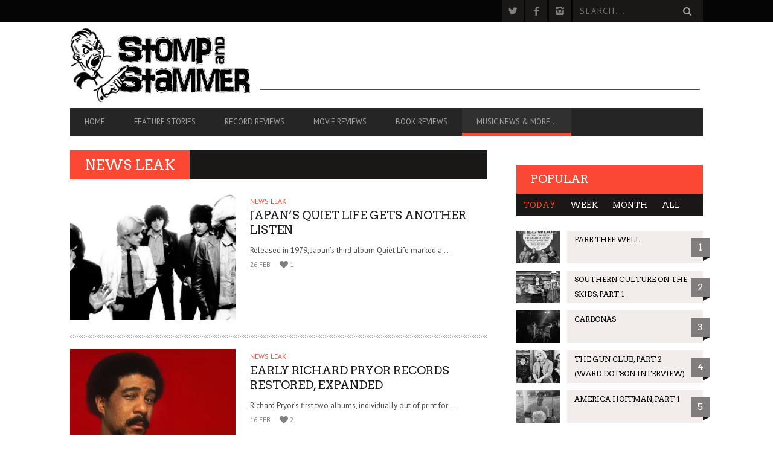

--- FILE ---
content_type: text/html; charset=utf-8
request_url: https://www.google.com/recaptcha/api2/aframe
body_size: 266
content:
<!DOCTYPE HTML><html><head><meta http-equiv="content-type" content="text/html; charset=UTF-8"></head><body><script nonce="XtFi55ndCMyLdlXqaBgwlg">/** Anti-fraud and anti-abuse applications only. See google.com/recaptcha */ try{var clients={'sodar':'https://pagead2.googlesyndication.com/pagead/sodar?'};window.addEventListener("message",function(a){try{if(a.source===window.parent){var b=JSON.parse(a.data);var c=clients[b['id']];if(c){var d=document.createElement('img');d.src=c+b['params']+'&rc='+(localStorage.getItem("rc::a")?sessionStorage.getItem("rc::b"):"");window.document.body.appendChild(d);sessionStorage.setItem("rc::e",parseInt(sessionStorage.getItem("rc::e")||0)+1);localStorage.setItem("rc::h",'1768682140033');}}}catch(b){}});window.parent.postMessage("_grecaptcha_ready", "*");}catch(b){}</script></body></html>

--- FILE ---
content_type: text/css
request_url: https://stompandstammer.com/wp-content/themes/bucket-child/style.css?ver=5.6.16
body_size: 579
content:
/*
Theme Name: Bucket Child
Theme URI: http://pixelgrade.com/demos/bucket
Author: PixelGrade Team
Author URI: http://pixelgrade.com
Description:  Bucket is a surprising premium WordPress theme aimed at photographers in need for a solution that focuses on what matters most to them: their work. Every feature was carefully chosen and designed to ease the way to that perfect photography portfolio website.
Template: bucket
License: GNU General Public License v2 or later
License URI: http://www.gnu.org/licenses/gpl-2.0.html
Text Domain: bucket_txtd
Tags: black, brown, orange, tan, white, yellow, light, one-column, two-columns, right-sidebar, flexible-width, custom-header, custom-menu, editor-style, featured-images, microformats, post-formats, rtl-language-support, sticky-post, translation-ready

*/

/* Add your custom CSS rules that overwrite the ones in the main Lens theme here */

/* This file assumes you wish to add new CSS rules that will overwrite the ones in the parent's CSS files
If you wish however, you can copy the whole style.css file from the parent here and hack at it - see functions.php for more details.
In that case please remember that you still need to retain the header above (replace the header of the parent style.css with the one above),
specifically the 'Template: bucket' line. */

@media only screen and (max-width: 899px)
{
    

.header--type2 .site-header .site-logo
    {
        display: block; 

        width: 75%;
        height: 80px;
        margin: 18px 0;
    }
}

--- FILE ---
content_type: text/javascript
request_url: https://stompandstammer.com/wp-content/themes/bucket/theme-content/js/main.min.js?ver=1.7.0
body_size: 4905
content:
var phone,touch,ltie9,lteie9,wh,ww,dh,ar,fonts,transform,ua=navigator.userAgent,winLoc=window.location.toString(),is_webkit=ua.match(/webkit/i),is_firefox=ua.match(/gecko/i),is_newer_ie="undefined"!=typeof is_ie||!window.ActiveXObject&&"ActiveXObject"in window,is_older_ie=ua.match(/msie/i)&&!is_newer_ie,is_ancient_ie=ua.match(/msie 6/i),is_mobile=ua.match(/mobile/i),is_OSX=!!ua.match(/(iPad|iPhone|iPod|Macintosh)/g),nua=navigator.userAgent,is_android=nua.indexOf("Mozilla/5.0")>-1&&nua.indexOf("Android ")>-1&&nua.indexOf("AppleWebKit")>-1&&!(nua.indexOf("Chrome")>-1),useTransform=!0,use2DTransform=ua.match(/msie 9/i)||winLoc.match(/transform\=2d/i),prefixes={webkit:"webkitTransform",firefox:"MozTransform",ie:"msTransform",w3c:"transform"};function empty(e){if("number"==typeof e||"boolean"==typeof e)return!1;if(null==e)return!0;if(void 0!==e.length)return 0===e.length;var i=0;for(var a in e)Object.prototype.hasOwnProperty.call(e,a)&&i++;return 0===i}function extend(e,i){for(var a in i)i.hasOwnProperty(a)&&(e[a]=i[a]);return e}function hasParent(e,i){if(!e)return!1;for(var a=e.target||e.srcElement||e||!1;a&&a.id!=i;)a=a.parentNode||!1;return!1!==a}function mobilecheck(){var e,i=!1;return e=navigator.userAgent||navigator.vendor||window.opera,(/(android|ipad|playbook|silk|bb\d+|meego).+mobile|avantgo|bada\/|blackberry|blazer|compal|elaine|fennec|hiptop|iemobile|ip(hone|od)|iris|kindle|lge |maemo|midp|mmp|netfront|opera m(ob|in)i|palm( os)?|phone|p(ixi|re)\/|plucker|pocket|psp|series(4|6)0|symbian|treo|up\.(browser|link)|vodafone|wap|windows (ce|phone)|xda|xiino/i.test(e)||/1207|6310|6590|3gso|4thp|50[1-6]i|770s|802s|a wa|abac|ac(er|oo|s\-)|ai(ko|rn)|al(av|ca|co)|amoi|an(ex|ny|yw)|aptu|ar(ch|go)|as(te|us)|attw|au(di|\-m|r |s )|avan|be(ck|ll|nq)|bi(lb|rd)|bl(ac|az)|br(e|v)w|bumb|bw\-(n|u)|c55\/|capi|ccwa|cdm\-|cell|chtm|cldc|cmd\-|co(mp|nd)|craw|da(it|ll|ng)|dbte|dc\-s|devi|dica|dmob|do(c|p)o|ds(12|\-d)|el(49|ai)|em(l2|ul)|er(ic|k0)|esl8|ez([4-7]0|os|wa|ze)|fetc|fly(\-|_)|g1 u|g560|gene|gf\-5|g\-mo|go(\.w|od)|gr(ad|un)|haie|hcit|hd\-(m|p|t)|hei\-|hi(pt|ta)|hp( i|ip)|hs\-c|ht(c(\-| |_|a|g|p|s|t)|tp)|hu(aw|tc)|i\-(20|go|ma)|i230|iac( |\-|\/)|ibro|idea|ig01|ikom|im1k|inno|ipaq|iris|ja(t|v)a|jbro|jemu|jigs|kddi|keji|kgt( |\/)|klon|kpt |kwc\-|kyo(c|k)|le(no|xi)|lg( g|\/(k|l|u)|50|54|\-[a-w])|libw|lynx|m1\-w|m3ga|m50\/|ma(te|ui|xo)|mc(01|21|ca)|m\-cr|me(rc|ri)|mi(o8|oa|ts)|mmef|mo(01|02|bi|de|do|t(\-| |o|v)|zz)|mt(50|p1|v )|mwbp|mywa|n10[0-2]|n20[2-3]|n30(0|2)|n50(0|2|5)|n7(0(0|1)|10)|ne((c|m)\-|on|tf|wf|wg|wt)|nok(6|i)|nzph|o2im|op(ti|wv)|oran|owg1|p800|pan(a|d|t)|pdxg|pg(13|\-([1-8]|c))|phil|pire|pl(ay|uc)|pn\-2|po(ck|rt|se)|prox|psio|pt\-g|qa\-a|qc(07|12|21|32|60|\-[2-7]|i\-)|qtek|r380|r600|raks|rim9|ro(ve|zo)|s55\/|sa(ge|ma|mm|ms|ny|va)|sc(01|h\-|oo|p\-)|sdk\/|se(c(\-|0|1)|47|mc|nd|ri)|sgh\-|shar|sie(\-|m)|sk\-0|sl(45|id)|sm(al|ar|b3|it|t5)|so(ft|ny)|sp(01|h\-|v\-|v )|sy(01|mb)|t2(18|50)|t6(00|10|18)|ta(gt|lk)|tcl\-|tdg\-|tel(i|m)|tim\-|t\-mo|to(pl|sh)|ts(70|m\-|m3|m5)|tx\-9|up(\.b|g1|si)|utst|v400|v750|veri|vi(rg|te)|vk(40|5[0-3]|\-v)|vm40|voda|vulc|vx(52|53|60|61|70|80|81|83|85|98)|w3c(\-| )|webc|whit|wi(g |nc|nw)|wmlb|wonu|x700|yas\-|your|zeto|zte\-/i.test(e.substr(0,4)))&&(i=!0),i}function setQueryParameter(e,i,a){var t=new RegExp("([?|&])"+i+"=.*?(&|$)","i");return separator=-1!==e.indexOf("?")?"&":"?",e.match(t)?e.replace(t,"$1"+i+"="+a+"$2"):e+separator+i+"="+a}function resizeVideos(){jQuery('iframe[src*="youtube.com"], iframe[src*="youtube-nocookie.com"], iframe[src*="vimeo.com"], video').each((function(){var e=jQuery(this),i=e.data("aspectRatio"),a=e.css("width","100%").width()/i;e.height(a)}))}function getLevelDepth(e,i,a,t){return t=t||0,e.id.indexOf(i)>=0?t:($(e).hasClass(a)&&++t,e.parentNode&&getLevelDepth(e.parentNode,i,a,t))}function closest(e,i){return $(e).hasClass(i)?e:e.parentNode&&closest(e.parentNode,i)}useTransform&&(is_webkit?transform=prefixes.webkit:is_firefox?transform=prefixes.firefox:is_newer_ie&&(transform=prefixes.ie)),is_newer_ie&&jQuery("html").addClass("is--ie"),function(e,i,a){var t,o,r,n,s=(r=!1,{init:function(){t=new Riloadr({name:"lazy",breakpoints:[{name:"whatever",minWidth:1}],defer:{mode:"load"}}),o=new Riloadr({name:"riloadr-single",breakpoints:[{name:"small",maxWidth:400},{name:"big",minWidth:401}],watchViewportWidth:"*"}),r=!0},refresh:function(){r&&(t.riload(),o.riload())}});function d(i){i.find("img").removeClass("invisible");var a=e(this).children(),t=void 0!==i.data("arrows"),o=void 0!==i.data("bullets")?"bullets":"none",r=void 0!==i.data("autoheight"),n=!1,d=i.data("autoscalesliderwidth"),l=i.data("autoscalesliderheight"),c=void 0!==i.data("customarrows"),m=void 0!==i.data("slidesspacing")?parseInt(i.data("slidesspacing")):0,h=void 0!==i.data("fullscreen"),u=i.data("imagescale"),p=void 0!==i.data("visiblenearby"),g=void 0!==i.data("imagealigncenter"),f=void 0!==i.data("slidertransition")&&""!=i.data("slidertransition")?i.data("slidertransition"):"move",v=void 0!==i.data("sliderautoplay"),b=void 0!==i.data("sliderdelay")&&""!=i.data("sliderdelay")?i.data("sliderdelay"):"1000",w=!0,x=void 0!==i.data("showcaptions");n=!r,1==a.length&&(t=!1,o="none",c=!1,h=!1,w=!1,f="fade"),c&&(arrows=!1);var y={autoHeight:r,autoScaleSlider:n,loop:!0,autoScaleSliderWidth:d,autoScaleSliderHeight:l,imageScaleMode:u,imageAlignCenter:g,slidesSpacing:m,arrowsNav:t,controlNavigation:o,keyboardNavEnabled:h,arrowsNavAutoHide:!1,sliderDrag:w,transitionType:f,autoPlay:{enabled:v,stopAtAction:!0,pauseOnHover:!0,delay:b},numImagesToPreload:10,globalCaption:x};p&&(y.visibleNearby={enabled:!0,center:!0,breakpoint:0,navigateByCenterClick:!1}),i.royalSlider(y),i.addClass("slider--loaded");var k=i.data("royalSlider");k.numSlides;i.find(".rsArrow").appendTo(i),k.ev.on("rsVideoPlay",(function(){if("fill"==u){var i=e(".rsVideoFrameHolder"),a=Math.abs(k.height-i.closest(".rsVideoContainer").height())/2;i.height(k.height),i.css("margin-top",a+"px")}else{i=e(".rsVideoFrameHolder"),e(".rsVideoFrameHolder").closest(".rsVideoContainer");(a=parseInt(i.closest(".rsVideoContainer").css("margin-top"),10))<0&&(a=Math.abs(a),i.height(k.height).css("top",a+"px"))}})),k.ev.on("rsAfterSlideChange",(function(){s.refresh()})),i.addClass("slider--loaded")}function l(){var a=e(i).width();e(".js-pixslider.billboard").each((function(){$slider=e(this);var i=$slider.data("royalSlider");a<900&&!$slider.hasClass("js-pixslider-mobile")?(i&&i.destroy(),function(i){i.replaceWith(n),(i=e(".billboard.js-pixslider")).attr("data-autoheight",!0),i.attr("data-imagescale","none"),i.find(".billboard--article-group").each((function(){e(this).children(".article").removeClass("rsABlock"),e(this).before(e(this).html()).remove()})),i.addClass("js-pixslider-mobile"),i.addClass("rsAutoHeight"),d(i)}($slider)):a>900&&$slider.hasClass("js-pixslider-mobile")&&(i&&i.destroy(),function(i){i.replaceWith(n),(i=e(".billboard.js-pixslider")).removeAttr("data-autoheight"),i.removeAttr("imagescale"),i.removeClass("js-pixslider-mobile"),i.removeClass("rsAutoHeight"),d(i)}($slider))}))}function c(){e(".wp-gallery").each((function(){var i,a,t,o,r;i=e(this),a=i,t=i.data(),o=a.find("img"),r=e('<div class="pixslider js-pixslider">'),o.prependTo(r).addClass("rsImg"),a.replaceWith(r),r.data(t)})),e(".js-pixslider").each((function(){e(this).hasClass("billboard")||d(e(this))}))}var m=!1;function h(){m=!0,e(".js-pixslider.billboard").each((function(){n=e(this).outerHTML(),l(e(this));e(this).find("img").first().height();d(e(this))}))}function u(){e('iframe[src*="youtube.com"], iframe[src*="vimeo.com"], video').each((function(){0!=this.width&&0!=this.height?e(this).data("aspectRatio",this.width/this.height).removeAttr("height").removeAttr("width"):e(this).data("aspectRatio",16/9).removeAttr("height").removeAttr("width")})),resizeVideos(),e('iframe[src*="youtube.com"], iframe[src*="vimeo.com"]').each((function(){var i,a,t,o,r=e(this).attr("src");e(this).attr("src",(i=r,a="wmode",t="transparent",o=new RegExp("([?|&])"+a+"=.*?(&|$)","i"),separator=-1!==i.indexOf("?")?"&":"?",i.match(o)?i.replace(o,"$1"+a+"="+t+"$2"):i+separator+a+"="+t))}))}function p(e){i.addthis&&addthis.toolbox(".addthis_toolbox")}function g(){var t;if(touch=!1,wh=e(i).height(),ww=e(i).width(),dh=e(document).height(),ar=ww/wh,function(){e.support.touch="ontouchend"in document;var a=navigator.userAgent.toLowerCase(),t=navigator.platform.toLowerCase(),o=t.indexOf("iphone"),r=t.indexOf("ipod"),n=t.indexOf("android"),s=-1!=a.indexOf("safari")&&-1==a.indexOf("chrome");i.SVGAngle,document.implementation.hasFeature("http://www.w3.org/TR/SVG11/feature#BasicStructure","1.1"),!/gecko/i.test(a)||/rv:1.9/i.test(a),phone=o>-1||r>-1||n>-1,touch=!!e.support.touch,ltie9=!e.support.leadingWhitespace,lteie9=void 0===i.atob;var d=e("body");d.toggleClass("touch",touch),d.toggleClass("safari",s),d.toggleClass("phone",phone)}(),overthrow.set(),i.addthis&&(addthis.addEventListener("addthis.ready",p),addthis.init()),FastClick.attach(document.body),is_android?e("html").addClass("android-browser"):e("html").addClass("no-android-browser"),(i.retina||i.devicePixelRatio>1)&&e(".site-logo--image-2x").length){var o=e(".site-logo--image-2x").find("img");o.data("logo2x")!==a&&o.data("logo2x").length&&(o.attr("src",o.data("logo2x")),o.addClass("has--2x-image"))}e(".nav--main > li").hoverIntent({interval:100,timeout:300,over:function(){var i=e(this);i.removeClass("hidden"),setTimeout((function(){i.addClass("open")}),50)},out:function(){var i=e(this);i.removeClass("open"),setTimeout((function(){i.addClass("hidden")}),150)}}),t=e(i).height(),e(".js-nav-trigger").bind("click",(function(i){i.preventDefault(),i.stopPropagation(),e("html").hasClass("navigation--is-visible")?(e("#page").css("height",""),e("html").removeClass("navigation--is-visible")):(e("#page").height(t),e("html").addClass("navigation--is-visible"))})),e(".wrapper").bind("click",(function(i){e("html").hasClass("navigation--is-visible")&&(i.preventDefault(),i.stopPropagation(),e("#page").css("height",""),e("html").removeClass("navigation--is-visible"))})),e(".nav--main  .nav__item").on("hover",(function(){e(this).parent().find(".js-pixslider").each((function(){e(this).data("royalSlider").updateSliderSize()}))})),s.init(),e("body").hasClass("custom-background")&&"no-repeat"==e("body").css("background-repeat")&&e("body").addClass("background-cover")}function f(){if(u(),e(".widget--footer__title .hN, .panel__title  .hN").each((function(){var i=e(this),a=i.text(),t=a.indexOf(" ");a=-1!=t?"<em>"+a.slice(0,t)+"</em>"+a.slice(a.indexOf(" "),a.length):"<em>"+a+"</em>",i.html(a)})),e("textarea").length&&e("textarea").autosize(),e(".riloadr-slider").length>0)new Riloadr({name:"riloadr-slider",breakpoints:[{name:"small",minWidth:901},{name:"big",maxWidth:900}],watchViewportWidth:"*",oncomplete:function(){0==m&&h()}});else 0==m&&h();c(),e(".js-post-gallery").each((function(){e(this).magnificPopup({delegate:'a[href$=".jpg"], a[href$=".jpeg"], a[href$=".png"], a[href$=".gif"]',type:"image",removalDelay:500,mainClass:"mfp-fade",image:{titleSrc:function(e){var i="";return void 0!==e.el.attr("data-title")&&""!==e.el.attr("data-title")&&(i=e.el.attr("data-title")),void 0!==e.el.attr("data-alt")&&""!==e.el.attr("data-alt")&&(i+="<small>"+e.el.attr("data-alt")+"</small>"),i}},gallery:{enabled:!0,navigateByImgClick:!0}})})),function(){if(e("body").hasClass("sticky-nav")){var a=e(".js-sticky"),t=a.offset(),o=a.height();a.parent().height(o),a.parent().css("margin-bottom","24px"),e(i).scroll((function(){e(i).scrollTop()>t.top?a.addClass("sticky"):a.removeClass("sticky")}))}}()}e((function(){g(),f(),setTimeout((function(){e("html").addClass("document-ready")}),300)})),e(i).load((function(){e(".wpgrade_popular_posts, .pixcode--tabs").organicTabs()})),e(i).on("debouncedresize",(function(e){resizeVideos(),l()})),function(){for(var e=0,a=["ms","moz","webkit","o"],t=0;t<a.length&&!i.requestAnimationFrame;++t)i.requestAnimationFrame=i[a[t]+"RequestAnimationFrame"],i.cancelAnimationFrame=i[a[t]+"CancelAnimationFrame"]||i[a[t]+"CancelRequestAnimationFrame"];i.requestAnimationFrame||(i.requestAnimationFrame=function(a,t){var o=(new Date).getTime(),r=Math.max(0,16-(o-e)),n=i.setTimeout((function(){a(o+r)}),r);return e=o+r,n}),i.cancelAnimationFrame||(i.cancelAnimationFrame=function(e){clearTimeout(e)})}()}(jQuery,window);